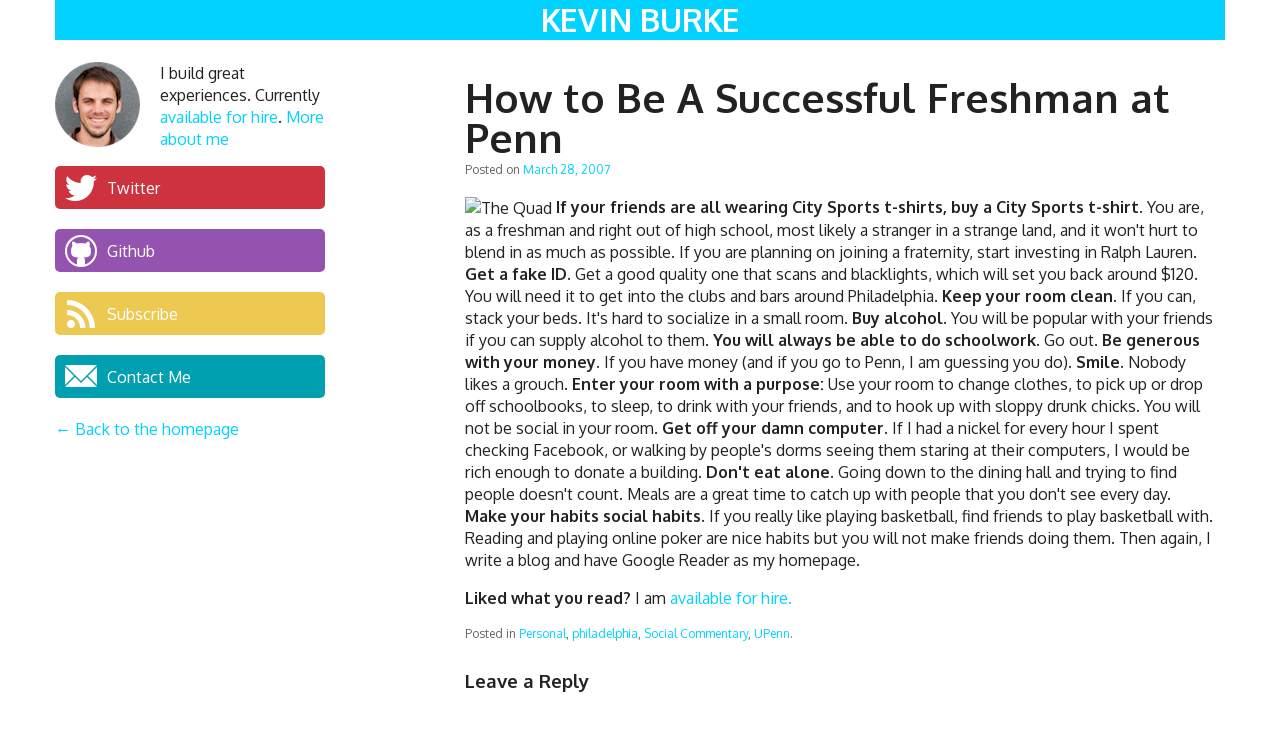

--- FILE ---
content_type: text/css
request_url: https://kevin.burke.dev/wp-content/themes/flat-ui/style.css?ver=20250715
body_size: 12464
content:
/*!
Theme Name:     Flat UI
Theme URI:      https://github.com/kevinburke/2013
Description:    A flat UI design for a personal site
Author:         Kevin Burke
Author URI:     https://kevin.burke.dev
Template:       twentytwelve
Version:        1.4

*//*! normalize.css v1.1.0 | MIT License | git.io/normalize */article,aside,details,figcaption,figure,footer,header,hgroup,main,nav,section,summary{display:block}audio,canvas,video{display:inline-block;*display:inline;*zoom:1}audio:not([controls]){display:none;height:0}[hidden]{display:none}html{font-size:100%;-webkit-text-size-adjust:100%;-ms-text-size-adjust:100%}html,button,input,select,textarea{font-family:sans-serif}body{margin:0}a:focus{outline:thin dotted}a:active,a:hover{outline:0}h1{font-size:2em;margin:0.67em 0}h2{font-size:1.5em;margin:0.83em 0}h3{font-size:1.17em;margin:1em 0}h4{font-size:1em;margin:1.33em 0}h5{font-size:0.83em;margin:1.67em 0}h6{font-size:0.67em;margin:2.33em 0}abbr[title]{border-bottom:1px dotted}b,strong{font-weight:bold}blockquote{margin:1em 40px}dfn{font-style:italic}hr{-moz-box-sizing:content-box;box-sizing:content-box;height:0}mark{background:#ff0;color:#000}p,pre{margin:1em 0}code,kbd,pre,samp{font-family:monospace, serif;_font-family:'courier new', monospace;font-size:1em}pre{white-space:pre;white-space:pre-wrap;word-wrap:break-word}q{quotes:none}q:before,q:after{content:'';content:none}small{font-size:80%}sub,sup{font-size:75%;line-height:0;position:relative;vertical-align:baseline}sup{top:-0.5em}sub{bottom:-0.25em}dl,menu,ol,ul{margin:1em 0}dd{margin:0 0 0 40px}menu,ol,ul{padding:0 0 0 40px}nav ul,nav ol{list-style:none;list-style-image:none}img{border:0;-ms-interpolation-mode:bicubic}svg:not(:root){overflow:hidden}figure{margin:0}form{margin:0}fieldset{border:1px solid #c0c0c0;margin:0 2px;padding:0.35em 0.625em 0.75em}legend{border:0;padding:0;white-space:normal;*margin-left:-7px}button,input,select,textarea{font-size:100%;margin:0;vertical-align:baseline;*vertical-align:middle}button,input{line-height:normal}button,select{text-transform:none}button,html input[type="button"],input[type="reset"],input[type="submit"]{-webkit-appearance:button;cursor:pointer;*overflow:visible}button[disabled],html input[disabled]{cursor:default}input[type="checkbox"],input[type="radio"]{box-sizing:border-box;padding:0;*height:13px;*width:13px}input[type="search"]{-webkit-appearance:textfield;-moz-box-sizing:content-box;-webkit-box-sizing:content-box;box-sizing:content-box}input[type="search"]::-webkit-search-cancel-button,input[type="search"]::-webkit-search-decoration{-webkit-appearance:none}button::-moz-focus-inner,input::-moz-focus-inner{border:0;padding:0}textarea{overflow:auto;vertical-align:top}table{border-collapse:collapse;border-spacing:0}@font-face{font-family:'Genericons';src:url("font/genericons-regular-webfont.eot");src:url("font/genericons-regular-webfont.eot?#iefix") format("embedded-opentype"),url("font/genericons-regular-webfont.woff") format("woff"),url("font/genericons-regular-webfont.ttf") format("truetype"),url("font/genericons-regular-webfont.svg#genericonsregular") format("svg");font-weight:normal;font-style:normal}.genericon{display:inline-block;width:16px;height:16px;-webkit-font-smoothing:antialiased;font-size:16px;line-height:1;font-family:'Genericons';text-decoration:inherit;font-weight:normal;font-style:normal;vertical-align:top}.genericon{*overflow:auto;*zoom:1;*display:inline}.genericon-standard:before{content:'\f100'}.genericon-aside:before{content:'\f101'}.genericon-image:before{content:'\f102'}.genericon-gallery:before{content:'\f103'}.genericon-video:before{content:'\f104'}.genericon-status:before{content:'\f105'}.genericon-quote:before{content:'\f106'}.genericon-link:before{content:'\f107'}.genericon-chat:before{content:'\f108'}.genericon-audio:before{content:'\f109'}.genericon-github:before{content:'\f200'}.genericon-dribbble:before{content:'\f201'}.genericon-twitter:before{content:'\f202'}.genericon-facebook:before{content:'\f203'}.genericon-facebook-alt:before{content:'\f204'}.genericon-wordpress:before{content:'\f205'}.genericon-googleplus:before{content:'\f206'}.genericon-linkedin:before{content:'\f207'}.genericon-linkedin-alt:before{content:'\f208'}.genericon-pinterest:before{content:'\f209'}.genericon-pinterest-alt:before{content:'\f210'}.genericon-flickr:before{content:'\f211'}.genericon-vimeo:before{content:'\f212'}.genericon-youtube:before{content:'\f213'}.genericon-tumblr:before{content:'\f214'}.genericon-comment:before{content:'\f300'}.genericon-category:before{content:'\f301'}.genericon-tag:before{content:'\f302'}.genericon-time:before{content:'\f303'}.genericon-user:before{content:'\f304'}.genericon-day:before{content:'\f305'}.genericon-week:before{content:'\f306'}.genericon-month:before{content:'\f307'}.genericon-pinned:before{content:'\f308'}.genericon-search:before{content:'\f400'}.genericon-unzoom:before{content:'\f401'}.genericon-zoom:before{content:'\f402'}.genericon-show:before{content:'\f403'}.genericon-hide:before{content:'\f404'}.genericon-close:before{content:'\f405'}.genericon-close-alt:before{content:'\f406'}.genericon-trash:before{content:'\f407'}.genericon-star:before{content:'\f408'}.genericon-home:before{content:'\f409'}.genericon-mail:before{content:'\f410'}.genericon-edit:before{content:'\f411'}.genericon-reply:before{content:'\f412'}.genericon-feed:before{content:'\f413'}.genericon-warning:before{content:'\f414'}.genericon-share:before{content:'\f415'}.genericon-attachment:before{content:'\f416'}.genericon-location:before{content:'\f417'}.genericon-checkmark:before{content:'\f418'}.genericon-menu:before{content:'\f419'}.genericon-top:before{content:'\f420'}.genericon-minimize:before{content:'\f421'}.genericon-maximize:before{content:'\f422'}.genericon-404:before{content:'\f423'}.genericon-uparrow:before{content:'\f500'}.genericon-rightarrow:before{content:'\f501'}.genericon-downarrow:before{content:'\f502'}.genericon-leftarrow:before{content:'\f503'}.orange{background-color:#e72}.orange:hover,.orange:active{background-color:#df5900}.turquoise{background-color:#00a0b0}.turquoise:hover,.turquoise:active{background-color:#008c9c}.purple{background-color:#9553b0}.purple:hover,.purple:active{background-color:#8b499c}.red{background-color:#cc333f}.red:hover,.red:active{background-color:#b92b33}.dark-blue{background-color:#233255}.dark-blue:hover,.dark-blue:active{background-color:#102a49}.yellow{background-color:#edc951}.yellow:hover,.yellow:active{background-color:#dab545}.chroma .hll{background-color:#404040}.chroma{background:#233255;color:#d0d0d0}.chroma .c{color:#999999;font-style:italic}.chroma .err{color:#a61717;background-color:#e3d2d2}.chroma .esc{color:#d0d0d0}.chroma .g{color:#d0d0d0}.chroma .k{color:#6ab825;font-weight:bold}.chroma .l{color:#d0d0d0}.chroma .n{color:#d0d0d0}.chroma .o{color:#d0d0d0}.chroma .x{color:#d0d0d0}.chroma .p{color:#d0d0d0}.chroma .ch{color:#999999;font-style:italic}.chroma .cm{color:#999999;font-style:italic}.chroma .cp{color:#cd2828;font-weight:bold}.chroma .cpf{color:#999999;font-style:italic}.chroma .c1{color:#999999;font-style:italic}.chroma .cs{color:#e50808;font-weight:bold;background-color:#520000}.chroma .gd{color:#d22323}.chroma .ge{color:#d0d0d0;font-style:italic}.chroma .gr{color:#d22323}.chroma .gh{color:#ffffff;font-weight:bold}.chroma .gi{color:#589819}.chroma .go{color:#ccc}.chroma .gp{color:#aaa}.chroma .gs{color:#d0d0d0;font-weight:bold}.chroma .gu{color:#ffffff;text-decoration:underline}.chroma .gt{color:#d22323}.chroma .kc{color:#6ab825;font-weight:bold}.chroma .kd{color:#6ab825;font-weight:bold}.chroma .kn{color:#6ab825;font-weight:bold}.chroma .kp{color:#6ab825}.chroma .kr{color:#6ab825;font-weight:bold}.chroma .kt{color:#6ab825;font-weight:bold}.chroma .ld{color:#d0d0d0}.chroma .m{color:#3677a9}.chroma .s{color:#ed9d13}.chroma .na{color:#bbb}.chroma .nb{color:#24909d}.chroma .nc{color:#447fcf;text-decoration:underline}.chroma .no{color:#40ffff}.chroma .nd{color:orange}.chroma .ni{color:#d0d0d0}.chroma .ne{color:#bbb}.chroma .nf{color:#447fcf}.chroma .nl{color:#d0d0d0}.chroma .nn{color:#447fcf;text-decoration:underline}.chroma .nx{color:#d0d0d0}.chroma .py{color:#d0d0d0}.chroma .nt{color:#6ab825;font-weight:bold}.chroma .nv{color:#40ffff}.chroma .ow{color:#6ab825;font-weight:bold}.chroma .w{color:#666}.chroma .mb{color:#3677a9}.chroma .mf{color:#3677a9}.chroma .mh{color:#3677a9}.chroma .mi{color:#3677a9}.chroma .mo{color:#3677a9}.chroma .sa{color:#ed9d13}.chroma .sb{color:#ed9d13}.chroma .sc{color:#ed9d13}.chroma .dl{color:#ed9d13}.chroma .sd{color:#ed9d13}.chroma .s2{color:#ed9d13}.chroma .se{color:#ed9d13}.chroma .sh{color:#ed9d13}.chroma .si{color:#ed9d13}.chroma .sx{color:orange}.chroma .sr{color:#ed9d13}.chroma .s1{color:#ed9d13}.chroma .ss{color:#ed9d13}.chroma .bp{color:#24909d}.chroma .fm{color:#447fcf}.chroma .vc{color:#40ffff}.chroma .vg{color:#40ffff}.chroma .vi{color:#40ffff}.chroma .vm{color:#40ffff}.chroma .il{color:#3677a9}html,button,input,select,textarea{color:#222}body{font-size:1em;line-height:1.4}::-moz-selection{background:#e72;text-shadow:none}::selection{background:#e72;text-shadow:none}hr{display:block;height:1px;border:0;border-top:1px solid #ccc;margin:1em 0;padding:0}img{vertical-align:middle}fieldset{border:0;margin:0;padding:0}textarea{resize:vertical}.chromeframe{margin:0.2em 0;background:#ccc;color:#000;padding:0.2em 0}body{background-color:#fff;font-family:'Oxygen', 'Ubuntu', 'Helvetica Neue', Helvetica, arial, sans-serif;font-weight:400;padding:0}ul{padding-left:0}@media (max-width: 767px){ul,#content .entry-content ol{padding-left:1em}}pre,code{font-family:Consolas, Menlo, Andale Mono, Monaco, monospace;color:black}@media (max-width: 767px){code{font-size:0.75em}}code{border:0;background:none}.code .container::before,.code .container::after{content:normal}a{color:#01D2FF}a:hover{color:#e72}a:active{color:#edc951}a::selection{color:#9553b0}textarea,input[type="text"],input[type="password"],input[type="datetime"],input[type="datetime-local"],input[type="date"],input[type="month"],input[type="time"],input[type="week"],input[type="number"],input[type="email"],input[type="url"],input[type="search"],input[type="tel"],input[type="color"],.uneditable-input{font-family:'Oxygen', 'Ubuntu', 'Helvetica Neue', Helvetica, arial, sans-serif;border:2px solid #01D2FF;outline:none;border-radius:5px;transition:0s  0s all ease;box-shadow:none;font-size:14px;padding:5px}textarea:focus,input[type="text"]:focus,input[type="password"]:focus,input[type="datetime"]:focus,input[type="datetime-local"]:focus,input[type="date"]:focus,input[type="month"]:focus,input[type="time"]:focus,input[type="week"]:focus,input[type="number"]:focus,input[type="email"]:focus,input[type="url"]:focus,input[type="search"]:focus,input[type="tel"]:focus,input[type="color"]:focus,.uneditable-input:focus{border-color:#cc333f;box-shadow:none}#title{text-align:center;margin:0;background-color:#01D2FF}#title a{color:#fff}#title a:hover{text-decoration:none}.project-image{float:left}.nopointer{cursor:auto;padding:5px}@media (max-width: 767px){.toggle{background:url("../img/toggle.png") no-repeat right center}.twitter-timeline{width:100%}}@media (min-width: 768px){.twitter-timeline{width:570px}}#logo{float:left;margin-right:20px}.ir{background-color:transparent;border:0;overflow:hidden;*text-indent:-9999px}.ir:before{content:"";display:block;width:0;height:150%}.hidden{display:none !important;visibility:hidden}.visuallyhidden{border:0;clip:rect(0 0 0 0);height:1px;margin:-1px;overflow:hidden;padding:0;position:absolute;width:1px}.visuallyhidden.focusable:active,.visuallyhidden.focusable:focus{clip:auto;height:auto;margin:0;overflow:visible;position:static;width:auto}.invisible{visibility:hidden}@media print{*{background:transparent !important;color:#000 !important;box-shadow:none !important;text-shadow:none !important}a,a:visited{text-decoration:underline}a[href]:after{content:" (" attr(href) ")"}abbr[title]:after{content:" (" attr(title) ")"}.ir a:after,a[href^="javascript:"]:after,a[href^="#"]:after{content:""}pre,blockquote{border:1px solid #999;page-break-inside:avoid}thead{display:table-header-group}tr,img{page-break-inside:avoid}img{max-width:100% !important}@page{margin:0.5cm}p,h2,h3{orphans:3;widows:3}h2,h3{page-break-after:avoid}}.container .chroma{background:#233255;color:#d0d0d0}.blogposts-date{margin-right:15px;min-width:115px;display:inline-block}


--- FILE ---
content_type: text/css
request_url: https://kevin.burke.dev/wp-content/themes/flat-ui/css/blog.css?ver=6.8.3
body_size: 7644
content:
.orange {
  background-color: #ee7722;
}
.orange:hover, .orange:active {
  background-color: #df5900;
}

.turquoise {
  background-color: #00a0b0;
}
.turquoise:hover, .turquoise:active {
  background-color: #008c9c;
}

.purple {
  background-color: #9553b0;
}
.purple:hover, .purple:active {
  background-color: #8b499c;
}

.red {
  background-color: #cc333f;
}
.red:hover, .red:active {
  background-color: #b92b33;
}

.dark-blue {
  background-color: #233255;
}
.dark-blue:hover, .dark-blue:active {
  background-color: #102a49;
}

.yellow {
  background-color: #edc951;
}
.yellow:hover, .yellow:active {
  background-color: #dab545;
}

.chroma .hll {
  background-color: #404040;
}

.chroma {
  background: #233255;
  color: #d0d0d0;
}

.chroma .c {
  color: #999999;
  font-style: italic;
}

/* Comment */
.chroma .err {
  color: #a61717;
  background-color: #e3d2d2;
}

/* Error */
.chroma .esc {
  color: #d0d0d0;
}

/* Escape */
.chroma .g {
  color: #d0d0d0;
}

/* Generic */
.chroma .k {
  color: #6ab825;
  font-weight: bold;
}

/* Keyword */
.chroma .l {
  color: #d0d0d0;
}

/* Literal */
.chroma .n {
  color: #d0d0d0;
}

/* Name */
.chroma .o {
  color: #d0d0d0;
}

/* Operator */
.chroma .x {
  color: #d0d0d0;
}

/* Other */
.chroma .p {
  color: #d0d0d0;
}

/* Punctuation */
.chroma .ch {
  color: #999999;
  font-style: italic;
}

/* Comment.Hashbang */
.chroma .cm {
  color: #999999;
  font-style: italic;
}

/* Comment.Multiline */
.chroma .cp {
  color: #cd2828;
  font-weight: bold;
}

/* Comment.Preproc */
.chroma .cpf {
  color: #999999;
  font-style: italic;
}

/* Comment.PreprocFile */
.chroma .c1 {
  color: #999999;
  font-style: italic;
}

/* Comment.Single */
.chroma .cs {
  color: #e50808;
  font-weight: bold;
  background-color: #520000;
}

/* Comment.Special */
.chroma .gd {
  color: #d22323;
}

/* Generic.Deleted */
.chroma .ge {
  color: #d0d0d0;
  font-style: italic;
}

/* Generic.Emph */
.chroma .gr {
  color: #d22323;
}

/* Generic.Error */
.chroma .gh {
  color: #ffffff;
  font-weight: bold;
}

/* Generic.Heading */
.chroma .gi {
  color: #589819;
}

/* Generic.Inserted */
.chroma .go {
  color: #cccccc;
}

/* Generic.Output */
.chroma .gp {
  color: #aaaaaa;
}

/* Generic.Prompt */
.chroma .gs {
  color: #d0d0d0;
  font-weight: bold;
}

/* Generic.Strong */
.chroma .gu {
  color: #ffffff;
  text-decoration: underline;
}

/* Generic.Subheading */
.chroma .gt {
  color: #d22323;
}

/* Generic.Traceback */
.chroma .kc {
  color: #6ab825;
  font-weight: bold;
}

/* Keyword.Constant */
.chroma .kd {
  color: #6ab825;
  font-weight: bold;
}

/* Keyword.Declaration */
.chroma .kn {
  color: #6ab825;
  font-weight: bold;
}

/* Keyword.Namespace */
.chroma .kp {
  color: #6ab825;
}

/* Keyword.Pseudo */
.chroma .kr {
  color: #6ab825;
  font-weight: bold;
}

/* Keyword.Reserved */
.chroma .kt {
  color: #6ab825;
  font-weight: bold;
}

/* Keyword.Type */
.chroma .ld {
  color: #d0d0d0;
}

/* Literal.Date */
.chroma .m {
  color: #3677a9;
}

/* Literal.Number */
.chroma .s {
  color: #ed9d13;
}

/* Literal.String */
.chroma .na {
  color: #bbbbbb;
}

/* Name.Attribute */
.chroma .nb {
  color: #24909d;
}

/* Name.Builtin */
.chroma .nc {
  color: #447fcf;
  text-decoration: underline;
}

/* Name.Class */
.chroma .no {
  color: #40ffff;
}

/* Name.Constant */
.chroma .nd {
  color: #ffa500;
}

/* Name.Decorator */
.chroma .ni {
  color: #d0d0d0;
}

/* Name.Entity */
.chroma .ne {
  color: #bbbbbb;
}

/* Name.Exception */
.chroma .nf {
  color: #447fcf;
}

/* Name.Function */
.chroma .nl {
  color: #d0d0d0;
}

/* Name.Label */
.chroma .nn {
  color: #447fcf;
  text-decoration: underline;
}

/* Name.Namespace */
.chroma .nx {
  color: #d0d0d0;
}

/* Name.Other */
.chroma .py {
  color: #d0d0d0;
}

/* Name.Property */
.chroma .nt {
  color: #6ab825;
  font-weight: bold;
}

/* Name.Tag */
.chroma .nv {
  color: #40ffff;
}

/* Name.Variable */
.chroma .ow {
  color: #6ab825;
  font-weight: bold;
}

/* Operator.Word */
.chroma .w {
  color: #666666;
}

/* Text.Whitespace */
.chroma .mb {
  color: #3677a9;
}

/* Literal.Number.Bin */
.chroma .mf {
  color: #3677a9;
}

/* Literal.Number.Float */
.chroma .mh {
  color: #3677a9;
}

/* Literal.Number.Hex */
.chroma .mi {
  color: #3677a9;
}

/* Literal.Number.Integer */
.chroma .mo {
  color: #3677a9;
}

/* Literal.Number.Oct */
.chroma .sa {
  color: #ed9d13;
}

/* Literal.String.Affix */
.chroma .sb {
  color: #ed9d13;
}

/* Literal.String.Backtick */
.chroma .sc {
  color: #ed9d13;
}

/* Literal.String.Char */
.chroma .dl {
  color: #ed9d13;
}

/* Literal.String.Delimiter */
.chroma .sd {
  color: #ed9d13;
}

/* Literal.String.Doc */
.chroma .s2 {
  color: #ed9d13;
}

/* Literal.String.Double */
.chroma .se {
  color: #ed9d13;
}

/* Literal.String.Escape */
.chroma .sh {
  color: #ed9d13;
}

/* Literal.String.Heredoc */
.chroma .si {
  color: #ed9d13;
}

/* Literal.String.Interpol */
.chroma .sx {
  color: #ffa500;
}

/* Literal.String.Other */
.chroma .sr {
  color: #ed9d13;
}

/* Literal.String.Regex */
.chroma .s1 {
  color: #ed9d13;
}

/* Literal.String.Single */
.chroma .ss {
  color: #ed9d13;
}

/* Literal.String.Symbol */
.chroma .bp {
  color: #24909d;
}

/* Name.Builtin.Pseudo */
.chroma .fm {
  color: #447fcf;
}

/* Name.Function.Magic */
.chroma .vc {
  color: #40ffff;
}

/* Name.Variable.Class */
.chroma .vg {
  color: #40ffff;
}

/* Name.Variable.Global */
.chroma .vi {
  color: #40ffff;
}

/* Name.Variable.Instance */
.chroma .vm {
  color: #40ffff;
}

/* Name.Variable.Magic */
.chroma .il {
  color: #3677a9;
}

/* Literal.Number.Integer.Long */
.container {
  color: #222;
}

/**
 * Overriding Boostrap default layout styles
 */
.blog-content {
  padding: 10px;
  -webkit-box-sizing: border-box;
  -moz-box-sizing: border-box;
  box-sizing: border-box;
}

.entry-content p, .entry-content li {
  line-height: 160%;
}
.entry-content p {
  margin: 15px 0 15px;
}
.entry-content ol {
  padding-left: 0;
}
.entry-content h1,
.entry-content h2,
.entry-content h3,
.entry-content h4,
.entry-content h5,
.entry-content h6 {
  margin-top: 0;
  margin-bottom: 1.5em;
}
.entry-content h1 {
  line-height: 1.1em;
}
.entry-content h2 {
  line-height: 1.35em;
}
.entry-content h3 {
  line-height: 1.5em;
}

.entry-title {
  margin-bottom: 5px;
  font-size: 2.5em;
}

.entry-meta {
  font-size: 12px;
  color: #666;
  margin-bottom: 18px;
}

#blurb {
  margin-top: 22px;
}

#blurb-text {
  margin-left: 20px;
}

#comments textarea {
  width: auto;
}

.form-allowed-tags code {
  white-space: normal;
}

/**
 * Sidebar settings
 */
.sidebar .genericon {
  font: normal 32px/20px 'Genericons';
  padding: 10px;
  vertical-align: middle;
  color: #fff;
  width: auto;
  height: auto;
}

.link-menu li {
  list-style-type: none;
  margin-bottom: 20px;
  border-radius: 5px;
}
.link-menu li a {
  padding-top: 3px;
  display: block;
  color: #fff;
}
.link-menu li a:hover {
  text-decoration: none;
}

/**
 * Comments
 */
.commentlist {
  padding-left: 0;
}

.comment-meta img {
  float: left;
}
.comment-meta cite {
  display: block;
  margin-left: 55px;
}
.comment-meta cite span {
  background-color: #233255;
  border-radius: 3px;
  color: #fff;
  font-size: 11px;
  padding: 4px;
  margin-left: 10px;
}
.comment-meta time {
  font-size: 12px;
  margin-left: 11px;
  color: #222;
}

.reply {
  font-size: 12px;
}

#page .syntaxhighlighter {
  padding: 10px;
  border-radius: 6px;
}
@media (max-width: 767px) {
  #page .syntaxhighlighter {
    font-size: 0.75em;
  }
}

/* override the default background provided by Pygments */
.container .chroma {
  background: #233255;
  color: #d0d0d0;
}


--- FILE ---
content_type: application/javascript
request_url: https://kevin.burke.dev/wp-content/themes/flat-ui/js/main.js?ver=1.0
body_size: 1354
content:
!function(d,s,id){
    var js,fjs=d.getElementsByTagName(s)[0]; if(!d.getElementById(id)){
        js=d.createElement(s);js.id=id; js.src="//platform.twitter.com/widgets.js"; fjs.parentNode.insertBefore(js,fjs);
    }
}(document,"script","twitter-wjs");

jQuery(document).ready(function($) {
    if (jQuery('.accordion')[0]) {
        jQuery('.accordion').find('h3').click(function(e) {
            e.preventDefault();
            var h3 = jQuery(this);
            var next = h3.next();
            if (next.hasClass('hidden-phone')) {
                next.hide();
                next.toggleClass('hidden-phone').slideDown('slow');
            } else {
                next.show();
                next.slideUp('slow', function() {
                    $(this).addClass('hidden-phone');
                });
            }
        } );
    }
});

var checkTwitterFrame = function(callback) {
    if (jQuery('.twitter-timeline-rendered').length > 0) {
        callback();
    } else {
        setTimeout(function() {
            checkTwitterFrame(callback);
        }, 100);
    }
};

checkTwitterFrame(function() {
    jQuery('.twitter-timeline-rendered').addClass('hidden-phone');
});

var options = {
    "url": "/wp-content/themes/flat-ui/css/twitter.css"
};
if (typeof CustomizeTwitterWidget !== "undefined") {
    CustomizeTwitterWidget(options);
}

